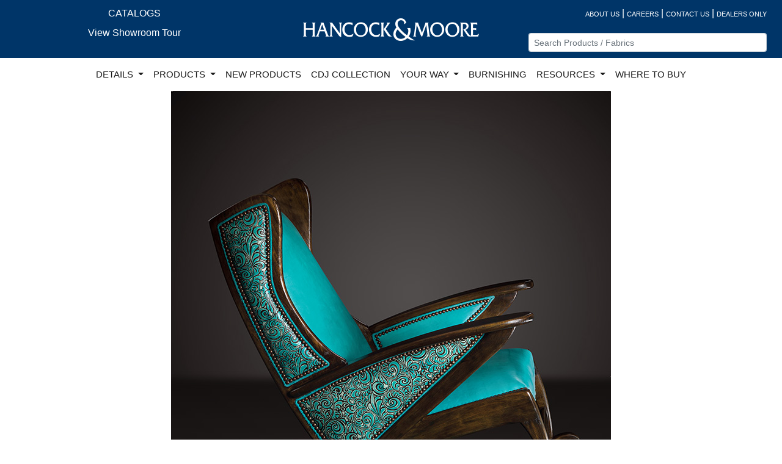

--- FILE ---
content_type: text/html; charset=utf-8
request_url: https://hancockandmoore.com/Home/AdDetail/24
body_size: 5759
content:
<!DOCTYPE html>
<html lang="en">
<head>
    <meta name="viewport" content="width=device-width" />
    <link rel="icon" href="/favicon.ico" />

        <title>AdDetail</title>
    <link rel="stylesheet" href="//code.jquery.com/ui/1.12.1/themes/base/jquery-ui.css">
    <link rel="stylesheet" href="/Content/jquery.fancybox.min.css" />
    <style>
        .ui-autocomplete-category {
            font-weight: bold;
            padding: .2em .4em;
            margin: .8em 0 .2em;
            line-height: 1.5;
        }

        .ui-menu-item-wrapper {
            font-size: 9pt;
        }
        .dropdown-menu {z-index:99999999 !important;}
        .nav-link {color:rgba(0, 0, 0, 0.9) !important;font-size:11pt;}        
    </style>
    <link href="/bundles/maincss?v=uPm5AWCUpylXvUlh4rFrf_UlJpbelbUyfpUy6_WGSZo1" rel="stylesheet"/>

    
</head>
<body>
    <div class="container-fluid">
        <div id="top-nav">
            <div class="row tnav-font">
                <div class="col-sm text-center d-none d-sm-none d-md-none d-lg-block col-lg-4">
                    <a href="/Home/Catalogs" class="white-link">CATALOGS</a>
                    <div class="py-2"><a href="/Home/MarketVideo" class="white-link">View Showroom Tour</a></div>
                </div>
                <div class="col-sm-12 col-md-12 text-center col-lg-4" style="padding-top:20px;"><a href="/"><img src="/Documents/CommonImages/HMLogo..png" alt="Hancock and Moore Logo" class="img-fluid" /></a></div>
                <div class="col-sm-12 col-md-12 text-center col-lg-4 text-lg-right pt-md-3 pt-3 pt-lg-0">
                    <div class="row">
                        <div class="col-sm">
                            <a href="/Home/AboutUs?Length=0" class="white-link top-line">ABOUT US</a><span style="color: white;"> | </span>
                            <a href="/Home/Careers?Length=0" class="white-link top-line">CAREERS</a><span style="color: white;"> | </span>
                            <a href="/Home/ContactUs?Length=0" class="white-link top-line">CONTACT US</a><span style="color: white;"> | </span>
                            <a href="/Dealer?Length=0" class="white-link top-line">DEALERS ONLY</a>
                        </div>
                    </div>
                    <div class="row text-md-right" style="margin-top:20px;">
                        <div class="col-sm-12 col-md-8 offset-md-2 col-lg-12 offset-lg-0">
                            <label for="SKUNavSearch" style="display: none; color: black; background-color: #389FFF" title="Nav Search Bar">Search</label>
                            <input class="form-control form-control-sm" id="SKUNavSearch" name="SKUNavSearch" placeholder="Search Products / Fabrics" title="Nav Search Bar" type="text" value="" />
                        </div>
                    </div>
                </div>
            </div>
            <div class="row">
                <div Class="col-lg-12 col-md-12 col-sm-12 col-xs-12">
                    <div Class="row  tnav-navline justify-content-center">

                        <nav Class="navbar navbar-expand-lg navbar-light bg-white">
                            <Button Class="navbar-toggler" type="button" data-toggle="collapse" data-target="#navbarSupportedContent" aria-controls="navbarSupportedContent" aria-expanded="false" aria-label="Toggle navigation">
                                <span Class="navbar-toggler-icon"></span>
                            </Button>

                            <div Class="collapse navbar-collapse" id="navbarSupportedContent">
                                <ul Class="nav navbar-nav mr-auto">

                                    <li Class="nav-item dropdown">
                                        <a Class="nav-link dropdown-toggle" href="#" id="navbarDropdown" role="button" data-toggle="dropdown" aria-haspopup="true" aria-expanded="false">
                                            DETAILS
                                        </a>
                                        <div Class="dropdown-menu" aria-labelledby="navbarDropdown">
                                            <a Class="dropdown-item ddNavy" href="/Details/Branding">BRANDING</a>
                                            <a class="dropdown-item ddNavy" href="/Details/BullionFringe">BULLION FRINGE</a>
                                            <a class="dropdown-item ddNavy" href="/Details/Burnishing">BURNISHING</a>
                                            <a class="dropdown-item ddNavy" href="/Details/Embroidery">EMBROIDERY</a>
                                            <a class="dropdown-item ddNavy" href="/Details/Gimp">GIMP</a>
                                            <a class="dropdown-item ddNavy" href="/Details/HandLacing">HAND LACING</a>
                                            <a class="dropdown-item ddNavy" href="/Details/HandPainting">HAND PAINTING</a>
                                            <a class="dropdown-item ddNavy" href="/Details/Pillows">PILLOWS</a>
                                            <a class="dropdown-item ddNavy" href="/Details/Quilting">QUILTING</a>
                                            <a class="dropdown-item ddNavy" href="/Details/Stitching">STITCHING</a>
                                        </div>
                                    </li>

                                    <li class="nav-item dropdown dropdownwide">
                                        <a class="nav-link dropdown-toggle" href="#" id="navbarDropdown" role="button" data-toggle="dropdown" aria-haspopup="true" aria-expanded="false">
                                            PRODUCTS
                                        </a>
                                        <ul class="dropdown-menu">
                                            <li class="text-left">
                                                <div class="dropdown-header"><b>BY CATEGORY</b></div>
                                                <div class="row">
                                                    <div class="prod-nav-category col-sm-6">
                                                        <div class="row">
                                                            <div class="col-lg-6">
                                                                <div><a class="dropdown-item" href="/Products/Search?TypeID=CAT9%2CCSTOOL">BAR / COUNTER STOOLS</a></div>
                                                                <div><a class="dropdown-item" href="/Products/Search?TypeID=CAT23%2CCAT28">BENCHES / OTTOMANS</a></div>
                                                                
                                                                <div><a class="dropdown-item" href="/Products/Search?TypeID=SOFACHAIR">SOFA / CHAIR COLLECTIONS</a></div>
                                                                <div><a class="dropdown-item" href="/Products/Search?TypeID=CAT13">EXECUTIVE CHAIRS</a></div>
                                                                <div><a class="dropdown-item" href="/Products/Search?TypeID=CAT27">GAME CHAIRS</a></div>
                                                                <div><a class="dropdown-item" href="/Products/Search?TypeID=CAT15">RECLINERS</a></div>
                                                                <div><a class="dropdown-item" href="/Products/Search?TypeID=CAT4">OCCASIONAL CHAIRS</a></div>
                                                                <div><a class="dropdown-item" href="/Products/Search?TypeID=CAT26">DINING CHAIRS</a></div>
                                                                <div><a class="dropdown-item" href="/Products/Search?TypeID=CAT19">POWER LIFT CHAIRS</a></div>
                                                            </div>
                                                            <div class="col-lg-6">
                                                                
                                                                <div><a class="dropdown-item" href="/Products/Search?TypeID=CAT18">POWER RECLINERS</a></div>
                                                                <div><a class="dropdown-item" href="/Products/Search?TypeID=CAT14">SECTIONALS</a></div>
                                                                <div><a class="dropdown-item" href="/Products/Search?TypeID=SETTEES">SETTEES</a></div>
                                                                <div><a class="dropdown-item" href="/Products/Search?TypeID=CAT16">SLEEPERS</a></div>
                                                                <div><a class="dropdown-item" href="/Products/Search?TypeID=SOFAS">SOFAS</a></div>
                                                                <div><a class="dropdown-item" href="/Products/Search?TypeID=CAT2">STATIONARY LOUNGE CHAIRS</a></div>
                                                                <div><a class="dropdown-item" href="/Products/Search?TypeID=CAT30">SWIVEL / GLIDERS</a></div>
                                                                
                                                                <div><a class="dropdown-item" href="/Products/Search?TypeID=CAT5">WING CHAIRS</a></div>
                                                                <div><a class="dropdown-item" href="/Products/Search?TypeID=STOCKED">STOCKED STYLES</a></div>
                                                            </div>
                                                        </div>
                                                    </div>
                                                    <div class="col-sm-6">
                                                        <div class="row">
                                                            <div class="col-lg-6">
                                                                <div><a class="dropdown-item" href="/Products/UrbanLogic">URBAN LOGIC</a></div>
                                                                <div><a class="dropdown-item" href="/YourWay">YOUR WAY CLASSIC</a></div>
                                                                <div><a class="dropdown-item" href="/YourWay/Modern">YOUR WAY MODERN</a></div>
                                                                <div><a class="dropdown-item" href="/YourWay/Motion">MOTION YOUR WAY</a></div>
                                                                <div><a class="dropdown-item" href="/YourWay/Motion2">MOTION YOUR WAY 2</a></div>
                                                                <div><a class="dropdown-item" href="/YourWay/Sleep">SLEEP YOUR WAY</a></div>
                                                                <div><a class="dropdown-item" href="/YourWay/Theater">THEATER YOUR WAY</a></div>
                                                                <div><a class="dropdown-item" href="/Products/Search?CollectionNo=MILAN">MILAN</a></div>
                                                                <div><a class="dropdown-item" href="/Products/Search?CollectionNo=MILO">MILO</a></div>
                                                                <div><a class="dropdown-item" href="/Products/CDJ">CDJ COLLECTION</a></div>
                                                            </div>
                                                            <div class="col-lg-6">




                                                                <div><a class="dropdown-item" href="/Products/Leather">LEATHER</a></div>
                                                                <div><a class="dropdown-item" href="/Documents/Documents/HM_LeatherGlossary.pdf">LEATHER GLOSSARY</a></div>
                                                                <div><a class="dropdown-item" href="/Products/Fabrics">FABRIC</a></div>
                                                                
                                                                <div><a class="dropdown-item" href="/Products/FinishList">WOOD FINISHES</a></div>
                                                                <div><a class="dropdown-item" href="/Products/NailTrim">NAILHEAD TRIM</a></div>
                                                                <div><a class="dropdown-item" href="/Products/Bases">BASES</a></div>
                                                                <div style="padding-top:20px;">
                                                                    <h3 style="color:#E60000;">Product Visualizers</h3>
                                                                    <div><a class="dropdown-item" href="/Products/Visualizer/?IntiaroID=15968">Milan</a></div>
                                                                    <div><a class="dropdown-item" href="/Products/Visualizer/?IntiaroID=16126">Milo</a></div>

                                                                    <div><a class="dropdown-item" href="/Products/Visualizer/?IntiaroID=18385">Your Way 2 Modern</a></div>
                                                                    <div><a class="dropdown-item" href="/Products/Visualizer/?IntiaroID=18392">Your Way 2 Classic</a></div>
                                                                </div>

                                                            </div>
                                                        </div>
                                                    </div>
                                                </div>
                                            </li>
                                            

                                        </ul>
                                    </li>


                                    <li class="nav-item">
                                        <a class="nav-link" href="/Products/NewProducts">NEW PRODUCTS</a>
                                    </li>
                                    <li class="nav-item">
                                        <a class="nav-link" href="/Products/CDJ">CDJ COLLECTION</a>
                                    </li>
                                    <li class="nav-item dropdown">
                                        <a class="nav-link dropdown-toggle" href="#" id="navbarDropdown" role="button" data-toggle="dropdown" aria-haspopup="true" aria-expanded="false">
                                            YOUR WAY
                                        </a>
                                        <div class="dropdown-menu" aria-labelledby="navbarDropdown">
                                            <div><a class="dropdown-item ddNavy" href="/YourWay?CollectionNo=YourWayClassic">YOUR WAY CLASSIC</a></div>
                                            <div><a class="dropdown-item ddNavy" href="/YourWay/Modern">YOUR WAY MODERN</a></div>
                                            <div><a class="dropdown-item ddNavy" href="/YourWay/Ottoman">YOUR WAY OTTOMAN</a></div>                                            
                                            <div><a class="dropdown-item ddNavy" href="/YourWay/Motion2">MOTION YOUR WAY 2</a></div>
                                            <div><a class="dropdown-item ddNavy" href="/YourWay/Sleep">SLEEP YOUR WAY</a></div>
                                            <div><a class="dropdown-item ddNavy" href="/YourWay/Theater">THEATER YOUR WAY</a></div>                                       
                                        </div>
                                    </li>
                                    <li class="nav-item">
                                        <a class="nav-link" href="/Details/Burnishing">BURNISHING</a>
                                    </li>
                                    <li class="nav-item dropdown">
                                        <a class="nav-link dropdown-toggle" href="#" id="navbarDropdown" role="button" data-toggle="dropdown" aria-haspopup="true" aria-expanded="false">
                                            RESOURCES
                                        </a>
                                        <div class="dropdown-menu" aria-labelledby="navbarDropdown">
                                            <a class="dropdown-item ddNavy" href="/Home/Ads">ADVERTISING</a>
                                            <a class="dropdown-item ddNavy" href="/Home/Catalogs">CATALOGS</a>
                                            
                                            <a class="dropdown-item ddNavy" href="/Home/PhotoGallery">PHOTO GALLERY</a>

                                        </div>
                                    </li>
                                    <li class="nav-item d-md-block d-lg-none">
                                        <a class="nav-link" href="/Home/Catalogs">E-CATALOG</a>
                                    </li>
                                    <li class="nav-item d-md-block d-lg-none">
                                        <a class="nav-link" href="/Home/MarketVideo">VIEW SHOWROOM TOUR</a>
                                    </li>
                                    <li class="nav-item">
                                        <a class="nav-link" href="/WhereToBuy">WHERE TO BUY</a>
                                    </li>


                                </ul>

                            </div>
                        </nav>


                    </div>
                </div>
            </div>
        </div>
        
        <div class="row">
            









<div class="col-lg-10 offset-lg-1 text-center">
    <img src="/Documents/ad-images/24.jpg" class="img-fluid" alt="Boomerang Rocker" />
    <div style="padding:20px;">
        <div class="text-center">
            <b>Boomerang Rocker</b>
        </div>
        <div class="text-center" >
            5908-R  Boomerang Rocker  Shown in Tiburon Aegean and Biscay Aqua with Bark finish  &quot;R&quot; - Large Truscan and &quot;S&quot; - Small Truscan Nail  As seen in Cowboys &amp; Indians and Garden &amp; Gun 2014.
        </div>
        <div class="text-center">
            <a href="/Documents/ad-images/24.jpg" download="24.jpg" class="fake-link">Download Hi-Res Image</a>
        </div>
    </div>
</div>

        </div>

        <div class="footer">
            <div class="row fnav-social text-center">


                <div class="col-lg-2 col-xs-12 offset-lg-1 social-nav"><a href="/Home/Videos">VIEW VIDEOS</a></div>
                <div class="col-lg-4 col-xs-12">
                    <div class="row">
                        <div class="col social">
                            <a href="https://www.facebook.com/hancockandmoore/" target="_blank" class="fa fa-facebook" aria-label="Facebook"></a>
                        </div>
                        <div class="col social">
                            <a href="https://www.pinterest.com/hancockandmoore/" target="_blank" class="fa fa-pinterest" aria-label="Pinterest"></a>
                        </div>
                        <div class="col social">
                            <a href="https://instagram.com/hancockandmoore/" target="_blank" class="fa fa-instagram" aria-label="Instagram"></a>
                        </div>
                        <div class="col social">
                            <a href="https://www.youtube.com/channel/UCg03f2rr6o0g9bv1MfKW7QA" target="_blank" class="fa fa-youtube" aria-label="YouTube"></a>
                        </div>
                    </div>
                </div>

                <div class="col-lg-2 col-xs-12 text-center social-nav">
                    <a href="/Home/StayConnected">STAY CONNECTED</a>
                </div>
                <div class="col-lg-2 col-xs-12 text-center social-nav">
                    <a href="/Home/VisitOurFactory">VISIT OUR FACTORY</a>
                </div>




            </div>

            <div class="row ">
                <div class="col-sm-12 brands text-center">VISIT OUR ROCK HOUSE DESIGNER BRANDS</div>
            </div>
            <div class="row">
                <div class="col-sm-12 text-center brands">
                    <a href="http://www.jessicacharles.com"><img src="/Documents/CommonImages/JC_Logo.jpg" alt="Jessica Charles Logo" /></a>
                    <a href="http://www.centuryfurniture.com"><img src="/Documents/CommonImages/Century_Logo.jpg" alt="Century Logo" /></a>
                    <a href="http://www.highlandhousefurniture.com"><img src="/Documents/CommonImages/HH_Logo.jpg" alt="Highland House Logo" /></a>
                </div>
            </div>
            <div class="row">
                <div class="col-sm-12 text-center brands">
                    <a href="http://www.maitland-smith.com"><img src="/Documents/CommonImages/ms-gray.png" alt="Maitland Smith Logo" /></a>
                    <a href="https://www.cabotwrenn.com/"><img src="/Documents/CommonImages/cw_Logo.jpg" alt="Cabot Wrenn Logo" /></a>
                    <a href="http://www.hickorychair.com"><img src="/Documents/CommonImages/HickoryChair_Logo.jpg" alt="Hickory Chair Logo" /></a>
                </div>
            </div>

        </div>
        </div>
        
    <div id="_LayoutModal" class="modal fade" role="dialog">
        <div class="modal-dialog">

            <div class="modal-content">
                <div class="modal-header">
                    <button type="button" class="close" data-dismiss="modal">&times;</button>
                </div>
                <div class="modal-body">
                    <div id="_Layout-modal-body">

                    </div>
                </div>
                <div class="modal-footer">
                    <button type="button" class="btn btn-default" data-dismiss="modal">Close</button>
                </div>
            </div>

        </div>
    </div>

    <script src="/bundles/jquery?v=HIuQjEccdQO-bMNQXoVOUFCE9ayn5PsbkXEIhgQZpPg1"></script>

    <script src="/bundles/bootstrap?v=iasR8shsZRzNriAa12HUiEKzzhOYmpP6dRDJR9soGWA1"></script>

    <script src="/bundles/individualPageFiles?v=N7rxkWxUt0AKrmOMw6c2jPynPXBaoUm9tSO4-wSTC1Q1"></script>

    
    <script src="/Scripts/jquery.fancybox.min.js"></script>
        <!-- Global site tag (gtag.js) - Google Analytics -->
        <script async src="https://www.googletagmanager.com/gtag/js?id=UA-163766050-1"></script>
        <script>
             window.dataLayer = window.dataLayer || [];
             function gtag() { dataLayer.push(arguments); }
             gtag('js', new Date());

             gtag('config', 'UA-163766050-1');
        </script>

    <script src="https://code.jquery.com/ui/1.12.1/jquery-ui.js"></script>
    <script>
        $(function () {
            $.widget("custom.catcomplete", $.ui.autocomplete, {
                _create: function () {
                    this._super();
                    this.widget().menu("option", "items", "> :not(.ui-autocomplete-category)");
                },
                _renderMenu: function (ul, items) {
                    var that = this,
                        currentCategory = "";
                    $.each(items, function (index, item) {
                        var li;
                        if (item.category != currentCategory) {
                            ul.append("<li class='ui-autocomplete-category'>" + item.category + "</li>");  //Category Titles Here.
                            currentCategory = item.category;
                        }
                        li = that._renderItemData(ul, item);
                        if (item.category) {
                            li.attr("aria-label", item.category + " : " + item.label);
                        }
                    });
                }
            });


            $("#SKUNavSearch").catcomplete({
                delay: 0,
                source: "/Products/TopNavSearch",
                minLength: 2,
                select: function (event, ui) {
                    window.location.href = ui.item.link;
                }
            });
        });
    </script>
    <script>(function (d) { var s = d.createElement("script"); s.setAttribute("data-account", "kBJ0XnYVB5"); s.setAttribute("src", "https://cdn.userway.org/widget.js"); (d.body || d.head).appendChild(s); })(document)</script><noscript>Please ensure Javascript is enabled for purposes of <a href="https://userway.org">website accessibility</a></noscript>
</body>
</html>
